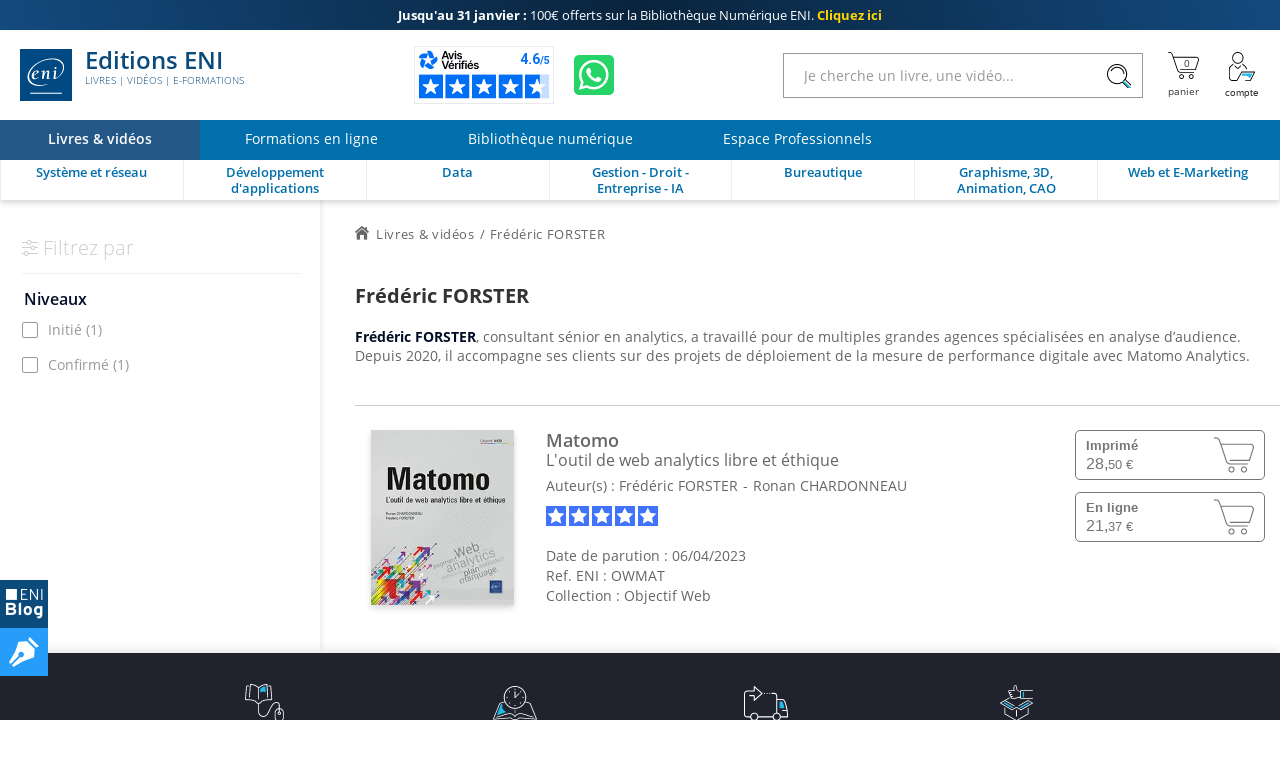

--- FILE ---
content_type: text/html; charset=utf-8
request_url: https://www.editions-eni.fr/frederic-forster
body_size: 21695
content:

<!DOCTYPE html>

<html lang="fr" xmlns="http://www.w3.org/1999/xhtml">
<head>
    <!-- Google Tag Manager --><script>window.dataLayer = window.dataLayer || [];dataLayer.push({"typePage": "lstProducts","espace": "Livres"});(function(w,d,s,l,i){w[l]=w[l]||[];w[l].push({'gtm.start':new Date().getTime(),event:'gtm.js'});var f=d.getElementsByTagName(s)[0],j=d.createElement(s),dl=l!='dataLayer'?'&l='+l:'';j.async=true;j.src='https://www.googletagmanager.com/gtm.js?id='+i+dl;f.parentNode.insertBefore(j,f);})(window,document,'script','dataLayer','GTM-5BH676');</script>
<meta http-equiv="Content-Type" content="text/html; charset=utf-8"/>
<meta name="viewport" content="width=device-width, initial-scale=1, user-scalable=0" />
<meta name="alexaVerifyID" content="bpVtOKMRHP2TIOOyork9G3gGP-M" />
<meta name="format-detection" content="telephone=no">
<meta class="netreviewsWidget" id="netreviewsWidgetNum26413" data-jsurl="//cl.avis-verifies.com/fr/cache/2/1/3/213f1946-1b09-7d34-d1cb-05a1c82a7c78/widget4/widget21-26413_script.js"/>
<meta name="language" content="fr-FR" />

<meta name="description" content=" Frédéric FORSTER, consultant sénior en analytics, a travaillé pour de multiples grandes agences spécialisées en analyse d’audience. Depuis 2020, il accompagne ses clients sur des projets de déploiement de la mesure de performance digitale avec Matomo Analytics." />

<title>Frédéric FORSTER</title>
    
<link rel="canonical" href="https://www.editions-eni.fr/frederic-forster" />
<link rel="icon" type="image/svg+xml" href="/rsc/img/favicon.svg"/>
<link rel="alternate icon" type="image/x-icon" href="/rsc/img/favicon.ico" />

<link rel="stylesheet" type="text/css" href="/rsc/css/bundles/5BC300B58DDA0E65493F3CA098118C7256084509.css" />


<!-- Microdonnées-->
<script type="application/ld+json">
{
  "@context": "https://schema.org",
  "@type": "WebSite",
  "url": "https://www.editions-eni.fr",
  "potentialAction": {
    "@type": "SearchAction",
    "target": {
      "@type": "EntryPoint",
      "urlTemplate": "https://www.editions-eni.fr{1} article(s) répond(ent) à la recherche sur :  <strong>{0}</strong>?exp={query}"
    },
    "query-input": "required name=query"
  },
  "author": {
    "@type": "Organization",
    "name": "Editions ENI",
    "logo": "https://www.editions-eni.fr/rsc/shared/images/logo_ENI.svg",
    "url": "https://www.editions-eni.fr",
    "address": {
      "@type": "PostalAddress",
      "streetAddress": "Rue Benjamin FRANKLIN",
      "addressLocality": "Saint HERBLAIN",
      "postalCode": "44812",
      "addressCountry": "FRANCE"
    },
    "contactPoint": [
      {
        "@type": "ContactPoint",
        "contactType": "customer service",
        "email": "editions@eni.fr",
        "telephone": "+33(0)2 51 80 15 15"
      },
      {
        "@type": "ContactPoint",
        "contactType": "technical support",
        "email": "support@eni.fr",
        "telephone": "+33(0)8 92 700 160"
      }
    ],
    "sameAs": [
      "https://www.facebook.com/EditionsENI",
      "https://twitter.com/EditionsENI",
      "https://www.youtube.com/user/EditionsENI",
      "https://www.linkedin.com/company/editions-eni",
      "https://www.instagram.com/enieditions"
    ],
    "aggregateRating": {
      "@type": "AggregateRating",
      "bestRating": "5",
      "ratingCount": "276",
      "ratingValue": "4.60",
      "url": "https://www.avis-verifies.com/avis-clients/editions-eni.fr"
    }
  }
}
</script>
</head>
<body lang="fr" class="NotLogged Livres">

    <!-- Google Tag Manager (noscript) -->
<noscript><iframe src='https://www.googletagmanager.com/ns.html?id=GTM-5BH676' height='0' width='0' style='display:none;visibility:hidden;'></iframe></noscript>
<header id="Header">	
	<!-- zone de messages -->
	<ul id="Banner">
		<li class="Banner_text_noir"><a href="/offres-promotionnelles"><strong>Jusqu'au 31 janvier : </strong> <br>100€ offerts sur la Bibliothèque Numérique ENI. <b>Cliquez ici</b></a></li>
		<li class="Banner_text_noir"><a href="/offres-promotionnelles"><strong>Offre Bibliothèque Numérique ENI : </strong> <br>-100€ sur l'abonnement annuel. <b>Cliquez ici</b></a></li>
	</ul>

	<!-- Entête -->
	<section id="Head">
		<div class="container">
			<button id="btnReturnBack"></button>
			<button id="btnMenu" aria-label="Menu" data-closed="&#xe930" data-opened="&#xe951"></button>
			
			<a id="Logo" href="/"><img src="/rsc/shared/images/logo_ENI.svg" alt="Editions ENI" /> Editions ENI <em>Livres | Vidéos | e-Formations</em></a>
			
			<div id="cd989feb-bef8-472c-9dc5-55b40bfb4e82" class="AV"></div><script async charset="utf-8" src="https://widgets.rr.skeepers.io/generated/213f1946-1b09-7d34-d1cb-05a1c82a7c78/cd989feb-bef8-472c-9dc5-55b40bfb4e82.js"></script>
			<a id="WA" aria-label="Discutez avec nous sur WhatsApp" href="https://wa.me/+33674948685" target="_blank"></a>

			<form id="Search">
				<input type="search" value="" placeholder="Je cherche un livre, une vidéo..."data-url= "/recherche"  />
				<button aria-label="Rechercher"></button>
			</form>
			
			<nav id="Shopper">
				<a id="linkBasket" href="/panier" data-count="0" title="panier" aria-label="Mon panier"><div id="alert"><b></b><p>Votre article a été ajouté au panier</p></div></a>
				<button id="Account" data-mnu='' title="Compte" aria-label="Mon Compte"></button>
			</nav>
		</div>
	</section>
	
	<!-- menu de navigation -->
	<section id="NavBar">
		<nav id="Spaces">
			<a id="d9bd8b5e-f324-473f-b1fc-b41b421c950f" href="/" class="current"><b>Livres & vidéos</b></a>
			<a id="2e947085-461f-49fb-af92-1a31dbd38df5" href="/formations-en-ligne"><b>Formations en ligne</b></a>
			<a id="a8debefe-3dbe-4c25-b8cb-62642f426977" href="/abonnement"><b>Bibliothèque numérique</b></a>
			<a id="cb34ff51-0590-46c9-8abf-b786265b79a7" href="/espace-professionnels"><b>Espace Professionnels</b></a>
		</nav>
		
		<div class="container">
			<nav id="Themes">
				<a id="RA" href="/systeme-et-reseau" data-id="c41a356d-4b91-48e5-9d44-83fa08e4ebe3" data-subthemes='[{"IdActivite":1,"IdEspace":"d9bd8b5e-f324-473f-b1fc-b41b421c950f","IdRubrique":"d3b70451-8c5d-429e-9cab-5d831d1d886f","IdRoot":"00000000-0000-0000-0000-000000000000","IdRubriqueParent":"c41a356d-4b91-48e5-9d44-83fa08e4ebe3","CodeRubrique":"RA1","Libelle":"Poste de travail","Ordre":1,"URL_Requested":"/systeme-et-reseau/poste-de-travail","CodeRoot":"RA","subthemes":[{"IdActivite":1,"IdEspace":"d9bd8b5e-f324-473f-b1fc-b41b421c950f","IdRubrique":"bf02fe8a-0992-4028-a709-f7be59f0f9ff","IdRoot":"00000000-0000-0000-0000-000000000000","IdRubriqueParent":"d3b70451-8c5d-429e-9cab-5d831d1d886f","CodeRubrique":"RA11","Libelle":"Windows","Ordre":1,"URL_Requested":"/systeme-et-reseau/poste-de-travail/windows","CodeRoot":"RA","subthemes":[]},{"IdActivite":1,"IdEspace":"d9bd8b5e-f324-473f-b1fc-b41b421c950f","IdRubrique":"c1909f0c-9b9e-4abc-b052-1eb231b51a53","IdRoot":"00000000-0000-0000-0000-000000000000","IdRubriqueParent":"d3b70451-8c5d-429e-9cab-5d831d1d886f","CodeRubrique":"RA12","Libelle":"Linux","Ordre":2,"URL_Requested":"/systeme-et-reseau/poste-de-travail/linux","CodeRoot":"RA","subthemes":[]},{"IdActivite":1,"IdEspace":"d9bd8b5e-f324-473f-b1fc-b41b421c950f","IdRubrique":"876b4d5e-b680-4621-ba74-3fa035d90bea","IdRoot":"00000000-0000-0000-0000-000000000000","IdRubriqueParent":"d3b70451-8c5d-429e-9cab-5d831d1d886f","CodeRubrique":"RA13","Libelle":"Client léger","Ordre":3,"URL_Requested":"/systeme-et-reseau/poste-de-travail/client-leger","CodeRoot":"RA","subthemes":[]}]},{"IdActivite":1,"IdEspace":"d9bd8b5e-f324-473f-b1fc-b41b421c950f","IdRubrique":"c465cf84-e6d1-47e2-bd97-bb349658ed1f","IdRoot":"00000000-0000-0000-0000-000000000000","IdRubriqueParent":"c41a356d-4b91-48e5-9d44-83fa08e4ebe3","CodeRubrique":"RA2","Libelle":"Serveur","Ordre":2,"URL_Requested":"/systeme-et-reseau/serveur","CodeRoot":"RA","subthemes":[{"IdActivite":1,"IdEspace":"d9bd8b5e-f324-473f-b1fc-b41b421c950f","IdRubrique":"0d6ec99a-e06d-4142-9796-8e50060719f1","IdRoot":"00000000-0000-0000-0000-000000000000","IdRubriqueParent":"c465cf84-e6d1-47e2-bd97-bb349658ed1f","CodeRubrique":"RA21","Libelle":"Windows","Ordre":1,"URL_Requested":"/systeme-et-reseau/serveur/windows","CodeRoot":"RA","subthemes":[]},{"IdActivite":1,"IdEspace":"d9bd8b5e-f324-473f-b1fc-b41b421c950f","IdRubrique":"d56c69d3-3786-46ea-9585-29db9e732b77","IdRoot":"00000000-0000-0000-0000-000000000000","IdRubriqueParent":"c465cf84-e6d1-47e2-bd97-bb349658ed1f","CodeRubrique":"RA22","Libelle":"Linux","Ordre":2,"URL_Requested":"/systeme-et-reseau/serveur/linux","CodeRoot":"RA","subthemes":[]},{"IdActivite":1,"IdEspace":"d9bd8b5e-f324-473f-b1fc-b41b421c950f","IdRubrique":"f56ecbaf-8f11-40fc-a130-9819d34e0356","IdRoot":"00000000-0000-0000-0000-000000000000","IdRubriqueParent":"c465cf84-e6d1-47e2-bd97-bb349658ed1f","CodeRubrique":"RA23","Libelle":"Unix","Ordre":3,"URL_Requested":"/systeme-et-reseau/serveur/unix","CodeRoot":"RA","subthemes":[]},{"IdActivite":1,"IdEspace":"d9bd8b5e-f324-473f-b1fc-b41b421c950f","IdRubrique":"552e2c5c-22f2-4382-ac69-6c903f9bccf6","IdRoot":"00000000-0000-0000-0000-000000000000","IdRubriqueParent":"c465cf84-e6d1-47e2-bd97-bb349658ed1f","CodeRubrique":"RA24","Libelle":"Scripting","Ordre":4,"URL_Requested":"/systeme-et-reseau/serveur/scripting","CodeRoot":"RA","subthemes":[]},{"IdActivite":1,"IdEspace":"d9bd8b5e-f324-473f-b1fc-b41b421c950f","IdRubrique":"521b6524-526f-4d2c-a10d-ce39610da844","IdRoot":"00000000-0000-0000-0000-000000000000","IdRubriqueParent":"c465cf84-e6d1-47e2-bd97-bb349658ed1f","CodeRubrique":"RA25","Libelle":"Serveurs web et services","Ordre":5,"URL_Requested":"/systeme-et-reseau/serveur/serveurs-web-et-services","CodeRoot":"RA","subthemes":[]}]},{"IdActivite":1,"IdEspace":"d9bd8b5e-f324-473f-b1fc-b41b421c950f","IdRubrique":"4a9f3bae-74c6-4bba-a389-bb6bf542a39b","IdRoot":"00000000-0000-0000-0000-000000000000","IdRubriqueParent":"c41a356d-4b91-48e5-9d44-83fa08e4ebe3","CodeRubrique":"RA3","Libelle":"Réseau","Ordre":2,"URL_Requested":"/systeme-et-reseau/reseau","CodeRoot":"RA","subthemes":[{"IdActivite":1,"IdEspace":"d9bd8b5e-f324-473f-b1fc-b41b421c950f","IdRubrique":"97eebbee-5bde-42e9-9790-6c377df1315a","IdRoot":"00000000-0000-0000-0000-000000000000","IdRubriqueParent":"4a9f3bae-74c6-4bba-a389-bb6bf542a39b","CodeRubrique":"RA31","Libelle":"Notions fondamentales","Ordre":1,"URL_Requested":"/systeme-et-reseau/reseau/notions-fondamentales","CodeRoot":"RA","subthemes":[]},{"IdActivite":1,"IdEspace":"d9bd8b5e-f324-473f-b1fc-b41b421c950f","IdRubrique":"010b2d61-b009-45f8-a92e-73698a0545a7","IdRoot":"00000000-0000-0000-0000-000000000000","IdRubriqueParent":"4a9f3bae-74c6-4bba-a389-bb6bf542a39b","CodeRubrique":"RA32","Libelle":"Supervision","Ordre":2,"URL_Requested":"/systeme-et-reseau/reseau/supervision","CodeRoot":"RA","subthemes":[]},{"IdActivite":1,"IdEspace":"d9bd8b5e-f324-473f-b1fc-b41b421c950f","IdRubrique":"ab7f2759-4dad-417f-ac4b-8a1e2259a232","IdRoot":"00000000-0000-0000-0000-000000000000","IdRubriqueParent":"4a9f3bae-74c6-4bba-a389-bb6bf542a39b","CodeRubrique":"RA33","Libelle":"Protocoles","Ordre":3,"URL_Requested":"/systeme-et-reseau/reseau/protocoles","CodeRoot":"RA","subthemes":[]},{"IdActivite":1,"IdEspace":"d9bd8b5e-f324-473f-b1fc-b41b421c950f","IdRubrique":"2966720b-97b8-4b42-b8cd-2e5c557c0a20","IdRoot":"00000000-0000-0000-0000-000000000000","IdRubriqueParent":"4a9f3bae-74c6-4bba-a389-bb6bf542a39b","CodeRubrique":"RA34","Libelle":"Services réseau","Ordre":4,"URL_Requested":"/systeme-et-reseau/reseau/services-reseau","CodeRoot":"RA","subthemes":[]},{"IdActivite":1,"IdEspace":"d9bd8b5e-f324-473f-b1fc-b41b421c950f","IdRubrique":"ed2f0008-1fce-4def-9986-7f83a731557a","IdRoot":"00000000-0000-0000-0000-000000000000","IdRubriqueParent":"4a9f3bae-74c6-4bba-a389-bb6bf542a39b","CodeRubrique":"RA35","Libelle":"Cisco","Ordre":5,"URL_Requested":"/systeme-et-reseau/reseau/cisco","CodeRoot":"RA","subthemes":[]}]},{"IdActivite":1,"IdEspace":"d9bd8b5e-f324-473f-b1fc-b41b421c950f","IdRubrique":"3f99bf28-476c-40f4-af44-fdd765f2e443","IdRoot":"00000000-0000-0000-0000-000000000000","IdRubriqueParent":"c41a356d-4b91-48e5-9d44-83fa08e4ebe3","CodeRubrique":"RA4","Libelle":"Sécurité informatique","Ordre":3,"URL_Requested":"/systeme-et-reseau/securite-informatique","CodeRoot":"RA","subthemes":[]},{"IdActivite":1,"IdEspace":"d9bd8b5e-f324-473f-b1fc-b41b421c950f","IdRubrique":"dccef53a-c5d5-4a84-a503-371d3508c672","IdRoot":"00000000-0000-0000-0000-000000000000","IdRubriqueParent":"c41a356d-4b91-48e5-9d44-83fa08e4ebe3","CodeRubrique":"RA5","Libelle":"Virtualisation et Cloud","Ordre":4,"URL_Requested":"/systeme-et-reseau/virtualisation-et-cloud","CodeRoot":"RA","subthemes":[]},{"IdActivite":1,"IdEspace":"d9bd8b5e-f324-473f-b1fc-b41b421c950f","IdRubrique":"01f0ee31-4e72-4415-8578-0a9bdc625de6","IdRoot":"00000000-0000-0000-0000-000000000000","IdRubriqueParent":"c41a356d-4b91-48e5-9d44-83fa08e4ebe3","CodeRubrique":"RA6","Libelle":"Organisation du SI","Ordre":5,"URL_Requested":"/systeme-et-reseau/organisation-du-si","CodeRoot":"RA","subthemes":[]},{"IdActivite":1,"IdEspace":"d9bd8b5e-f324-473f-b1fc-b41b421c950f","IdRubrique":"350210ed-e015-4fb1-8b0f-306263760281","IdRoot":"00000000-0000-0000-0000-000000000000","IdRubriqueParent":"c41a356d-4b91-48e5-9d44-83fa08e4ebe3","CodeRubrique":"RD","Libelle":"Certification","Ordre":6,"URL_Requested":"/systeme-et-reseau/certification","CodeRoot":"RA","subthemes":[{"IdActivite":1,"IdEspace":"d9bd8b5e-f324-473f-b1fc-b41b421c950f","IdRubrique":"8bbb4ea1-b75a-47e1-8c47-32f402b91850","IdRoot":"00000000-0000-0000-0000-000000000000","IdRubriqueParent":"350210ed-e015-4fb1-8b0f-306263760281","CodeRubrique":"RD1","Libelle":"Certification Technique","Ordre":1,"URL_Requested":"/systeme-et-reseau/certification/certification-technique","CodeRoot":"RA","subthemes":[{"IdActivite":1,"IdEspace":"d9bd8b5e-f324-473f-b1fc-b41b421c950f","IdRubrique":"5ab4b260-4c57-447a-8c6b-9e84606bee36","IdRoot":"00000000-0000-0000-0000-000000000000","IdRubriqueParent":"8bbb4ea1-b75a-47e1-8c47-32f402b91850","CodeRubrique":"RD14","Libelle":"Certification Linux","Ordre":1,"URL_Requested":"/systeme-et-reseau/certification/certification-technique/certification-linux","CodeRoot":"RA","subthemes":[]},{"IdActivite":1,"IdEspace":"d9bd8b5e-f324-473f-b1fc-b41b421c950f","IdRubrique":"af46b02b-0346-4134-bf7e-d873cd4901a4","IdRoot":"00000000-0000-0000-0000-000000000000","IdRubriqueParent":"8bbb4ea1-b75a-47e1-8c47-32f402b91850","CodeRubrique":"RD15","Libelle":"Certification Cisco","Ordre":2,"URL_Requested":"/systeme-et-reseau/certification/certification-technique/certification-cisco","CodeRoot":"RA","subthemes":[]}]}]}]'><b>Système et réseau</b></a>
				<a id="RB" href="/developpement-d-applications" data-id="307e3f3b-08ce-4c30-acdd-9a9a348c799d" data-subthemes='[{"IdActivite":1,"IdEspace":"d9bd8b5e-f324-473f-b1fc-b41b421c950f","IdRubrique":"87dd3a40-0ce5-4eb3-99af-be5ac5149b65","IdRoot":"00000000-0000-0000-0000-000000000000","IdRubriqueParent":"307e3f3b-08ce-4c30-acdd-9a9a348c799d","CodeRubrique":"RB8","Libelle":"Pour les makers","Ordre":1,"URL_Requested":"/developpement-d-applications/pour-les-makers","CodeRoot":"RB","subthemes":[]},{"IdActivite":1,"IdEspace":"d9bd8b5e-f324-473f-b1fc-b41b421c950f","IdRubrique":"4b925806-fd3e-44c5-9e25-e43fe401b9e6","IdRoot":"00000000-0000-0000-0000-000000000000","IdRubriqueParent":"307e3f3b-08ce-4c30-acdd-9a9a348c799d","CodeRubrique":"RB1","Libelle":"Pour les CMS et les réseaux sociaux","Ordre":2,"URL_Requested":"/developpement-d-applications/pour-les-cms-et-les-reseaux-sociaux","CodeRoot":"RB","subthemes":[]},{"IdActivite":1,"IdEspace":"d9bd8b5e-f324-473f-b1fc-b41b421c950f","IdRubrique":"56e2dcc6-86aa-4019-9cd8-ba8c18b1be78","IdRoot":"00000000-0000-0000-0000-000000000000","IdRubriqueParent":"307e3f3b-08ce-4c30-acdd-9a9a348c799d","CodeRubrique":"RB2","Libelle":"Pour les terminaux mobiles","Ordre":3,"URL_Requested":"/developpement-d-applications/pour-les-terminaux-mobiles","CodeRoot":"RB","subthemes":[]},{"IdActivite":1,"IdEspace":"d9bd8b5e-f324-473f-b1fc-b41b421c950f","IdRubrique":"a901db20-55ad-47c7-b47d-be9654024198","IdRoot":"00000000-0000-0000-0000-000000000000","IdRubriqueParent":"307e3f3b-08ce-4c30-acdd-9a9a348c799d","CodeRubrique":"RB3","Libelle":"Pour le Cloud","Ordre":4,"URL_Requested":"/developpement-d-applications/pour-le-cloud","CodeRoot":"RB","subthemes":[]},{"IdActivite":1,"IdEspace":"d9bd8b5e-f324-473f-b1fc-b41b421c950f","IdRubrique":"9792c708-60c2-4282-8e6f-4432e421e6cd","IdRoot":"00000000-0000-0000-0000-000000000000","IdRubriqueParent":"307e3f3b-08ce-4c30-acdd-9a9a348c799d","CodeRubrique":"RB4","Libelle":"Langages","Ordre":5,"URL_Requested":"/developpement-d-applications/langages","CodeRoot":"RB","subthemes":[{"IdActivite":1,"IdEspace":"d9bd8b5e-f324-473f-b1fc-b41b421c950f","IdRubrique":"ad354753-43ae-46fe-92e6-6c903e55be90","IdRoot":"00000000-0000-0000-0000-000000000000","IdRubriqueParent":"9792c708-60c2-4282-8e6f-4432e421e6cd","CodeRubrique":"RB41","Libelle":"Abap","Ordre":1,"URL_Requested":"/developpement-d-applications/langages/abap","CodeRoot":"RB","subthemes":[]},{"IdActivite":1,"IdEspace":"d9bd8b5e-f324-473f-b1fc-b41b421c950f","IdRubrique":"eb3c4883-3c56-4d93-8b7c-91b61d4d2278","IdRoot":"00000000-0000-0000-0000-000000000000","IdRubriqueParent":"9792c708-60c2-4282-8e6f-4432e421e6cd","CodeRubrique":"RB43","Libelle":"C et C++","Ordre":3,"URL_Requested":"/developpement-d-applications/langages/c-et-c","CodeRoot":"RB","subthemes":[]},{"IdActivite":1,"IdEspace":"d9bd8b5e-f324-473f-b1fc-b41b421c950f","IdRubrique":"9fa888ea-b359-463e-b04c-4956e7d0b3b4","IdRoot":"00000000-0000-0000-0000-000000000000","IdRubriqueParent":"9792c708-60c2-4282-8e6f-4432e421e6cd","CodeRubrique":"RB44","Libelle":"C#","Ordre":4,"URL_Requested":"/developpement-d-applications/langages/c","CodeRoot":"RB","subthemes":[]},{"IdActivite":1,"IdEspace":"d9bd8b5e-f324-473f-b1fc-b41b421c950f","IdRubrique":"66351771-804d-480d-90b6-0610d53a6210","IdRoot":"00000000-0000-0000-0000-000000000000","IdRubriqueParent":"9792c708-60c2-4282-8e6f-4432e421e6cd","CodeRubrique":"RB45","Libelle":"HTML et XHTML","Ordre":5,"URL_Requested":"/developpement-d-applications/langages/html-et-xhtml","CodeRoot":"RB","subthemes":[]},{"IdActivite":1,"IdEspace":"d9bd8b5e-f324-473f-b1fc-b41b421c950f","IdRubrique":"b9461de0-30c9-4aee-936c-b56acec2d27b","IdRoot":"00000000-0000-0000-0000-000000000000","IdRubriqueParent":"9792c708-60c2-4282-8e6f-4432e421e6cd","CodeRubrique":"RB46","Libelle":"Java","Ordre":6,"URL_Requested":"/developpement-d-applications/langages/java","CodeRoot":"RB","subthemes":[]},{"IdActivite":1,"IdEspace":"d9bd8b5e-f324-473f-b1fc-b41b421c950f","IdRubrique":"259725fe-cf20-45ce-81bb-5351808fd431","IdRoot":"00000000-0000-0000-0000-000000000000","IdRubriqueParent":"9792c708-60c2-4282-8e6f-4432e421e6cd","CodeRubrique":"RB47","Libelle":"Javascript","Ordre":7,"URL_Requested":"/developpement-d-applications/langages/javascript","CodeRoot":"RB","subthemes":[]},{"IdActivite":1,"IdEspace":"d9bd8b5e-f324-473f-b1fc-b41b421c950f","IdRubrique":"34fdb851-4f75-4c9f-aa93-7383892883d5","IdRoot":"00000000-0000-0000-0000-000000000000","IdRubriqueParent":"9792c708-60c2-4282-8e6f-4432e421e6cd","CodeRubrique":"RB491","Libelle":"PHP","Ordre":8,"URL_Requested":"/developpement-d-applications/langages/php","CodeRoot":"RB","subthemes":[]},{"IdActivite":1,"IdEspace":"d9bd8b5e-f324-473f-b1fc-b41b421c950f","IdRubrique":"c62447f3-3828-469b-a5e5-fcbffe23b118","IdRoot":"00000000-0000-0000-0000-000000000000","IdRubriqueParent":"9792c708-60c2-4282-8e6f-4432e421e6cd","CodeRubrique":"RB492","Libelle":"Python","Ordre":9,"URL_Requested":"/developpement-d-applications/langages/python","CodeRoot":"RB","subthemes":[]},{"IdActivite":1,"IdEspace":"d9bd8b5e-f324-473f-b1fc-b41b421c950f","IdRubrique":"f4f4e3ee-d0b1-4e37-9ae7-dca1608a100f","IdRoot":"00000000-0000-0000-0000-000000000000","IdRubriqueParent":"9792c708-60c2-4282-8e6f-4432e421e6cd","CodeRubrique":"RB498","Libelle":"R","Ordre":10,"URL_Requested":"/developpement-d-applications/langages/r","CodeRoot":"RB","subthemes":[]},{"IdActivite":1,"IdEspace":"d9bd8b5e-f324-473f-b1fc-b41b421c950f","IdRubrique":"df377324-d9ac-41d4-bb71-be3b41a81748","IdRoot":"00000000-0000-0000-0000-000000000000","IdRubriqueParent":"9792c708-60c2-4282-8e6f-4432e421e6cd","CodeRubrique":"RB494","Libelle":"VBA et VSTO","Ordre":11,"URL_Requested":"/developpement-d-applications/langages/vba-et-vsto","CodeRoot":"RB","subthemes":[]},{"IdActivite":1,"IdEspace":"d9bd8b5e-f324-473f-b1fc-b41b421c950f","IdRubrique":"4f7bde66-10d7-45bb-b72a-98a56d06b7c6","IdRoot":"00000000-0000-0000-0000-000000000000","IdRubriqueParent":"9792c708-60c2-4282-8e6f-4432e421e6cd","CodeRubrique":"RB495","Libelle":"WinDev","Ordre":12,"URL_Requested":"/developpement-d-applications/langages/windev","CodeRoot":"RB","subthemes":[]},{"IdActivite":1,"IdEspace":"d9bd8b5e-f324-473f-b1fc-b41b421c950f","IdRubrique":"f81fb376-d6de-4456-a885-cfeefea2c017","IdRoot":"00000000-0000-0000-0000-000000000000","IdRubriqueParent":"9792c708-60c2-4282-8e6f-4432e421e6cd","CodeRubrique":"RB497","Libelle":"Autres langages","Ordre":13,"URL_Requested":"/developpement-d-applications/langages/autres-langages","CodeRoot":"RB","subthemes":[]}]},{"IdActivite":1,"IdEspace":"d9bd8b5e-f324-473f-b1fc-b41b421c950f","IdRubrique":"6a2d69af-5ce0-41ae-b518-a82f03362acf","IdRoot":"00000000-0000-0000-0000-000000000000","IdRubriqueParent":"307e3f3b-08ce-4c30-acdd-9a9a348c799d","CodeRubrique":"RB5","Libelle":"Méthode et normes","Ordre":6,"URL_Requested":"/developpement-d-applications/methode-et-normes","CodeRoot":"RB","subthemes":[]},{"IdActivite":1,"IdEspace":"d9bd8b5e-f324-473f-b1fc-b41b421c950f","IdRubrique":"4942cd7a-9aa5-46f9-bbf4-0a78383d3823","IdRoot":"00000000-0000-0000-0000-000000000000","IdRubriqueParent":"307e3f3b-08ce-4c30-acdd-9a9a348c799d","CodeRubrique":"RB6","Libelle":"Tests et qualité","Ordre":7,"URL_Requested":"/developpement-d-applications/tests-et-qualite","CodeRoot":"RB","subthemes":[]},{"IdActivite":1,"IdEspace":"d9bd8b5e-f324-473f-b1fc-b41b421c950f","IdRubrique":"ca45fdbc-338c-46f6-970f-9b57b96b5dec","IdRoot":"00000000-0000-0000-0000-000000000000","IdRubriqueParent":"307e3f3b-08ce-4c30-acdd-9a9a348c799d","CodeRubrique":"RB7","Libelle":"Etats - Rapports","Ordre":8,"URL_Requested":"/developpement-d-applications/etats-rapports","CodeRoot":"RB","subthemes":[]},{"IdActivite":1,"IdEspace":"d9bd8b5e-f324-473f-b1fc-b41b421c950f","IdRubrique":"dcbca098-e2a6-4890-8b7c-3ebae60cef4c","IdRoot":"00000000-0000-0000-0000-000000000000","IdRubriqueParent":"307e3f3b-08ce-4c30-acdd-9a9a348c799d","CodeRubrique":"RB9","Libelle":"Intelligence Artificielle","Ordre":9,"URL_Requested":"/developpement-d-applications/intelligence-artificielle","CodeRoot":"RB","subthemes":[]}]'><b>Développement d'applications</b></a>
				<a id="RC" href="/data" data-id="1597d274-d9ed-474b-9770-b14d4c028082" data-subthemes='[{"IdActivite":1,"IdEspace":"d9bd8b5e-f324-473f-b1fc-b41b421c950f","IdRubrique":"593c6d16-ea66-4e79-b9da-840323859d45","IdRoot":"00000000-0000-0000-0000-000000000000","IdRubriqueParent":"1597d274-d9ed-474b-9770-b14d4c028082","CodeRubrique":"RC1","Libelle":"Base de données","Ordre":1,"URL_Requested":"/data/base-de-donnees","CodeRoot":"RC","subthemes":[{"IdActivite":1,"IdEspace":"d9bd8b5e-f324-473f-b1fc-b41b421c950f","IdRubrique":"99bb458a-4604-4959-9eb5-650c292b217d","IdRoot":"00000000-0000-0000-0000-000000000000","IdRubriqueParent":"593c6d16-ea66-4e79-b9da-840323859d45","CodeRubrique":"RC11","Libelle":"Microsoft","Ordre":1,"URL_Requested":"/data/base-de-donnees/microsoft","CodeRoot":"RC","subthemes":[]},{"IdActivite":1,"IdEspace":"d9bd8b5e-f324-473f-b1fc-b41b421c950f","IdRubrique":"29f70de5-7005-4308-9ccb-fe40b4f23f6c","IdRoot":"00000000-0000-0000-0000-000000000000","IdRubriqueParent":"593c6d16-ea66-4e79-b9da-840323859d45","CodeRubrique":"RC12","Libelle":"Open Source","Ordre":2,"URL_Requested":"/data/base-de-donnees/open-source","CodeRoot":"RC","subthemes":[]},{"IdActivite":1,"IdEspace":"d9bd8b5e-f324-473f-b1fc-b41b421c950f","IdRubrique":"0cbd8975-0e07-47db-a757-c690b91a0f48","IdRoot":"00000000-0000-0000-0000-000000000000","IdRubriqueParent":"593c6d16-ea66-4e79-b9da-840323859d45","CodeRubrique":"RC13","Libelle":"Oracle","Ordre":3,"URL_Requested":"/data/base-de-donnees/oracle","CodeRoot":"RC","subthemes":[]},{"IdActivite":1,"IdEspace":"d9bd8b5e-f324-473f-b1fc-b41b421c950f","IdRubrique":"bcfcbc7e-9c92-4d8b-a628-fb3d1c85f069","IdRoot":"00000000-0000-0000-0000-000000000000","IdRubriqueParent":"593c6d16-ea66-4e79-b9da-840323859d45","CodeRubrique":"RC14","Libelle":"Langage et méthode","Ordre":4,"URL_Requested":"/data/base-de-donnees/langage-et-methode","CodeRoot":"RC","subthemes":[]}]},{"IdActivite":1,"IdEspace":"d9bd8b5e-f324-473f-b1fc-b41b421c950f","IdRubrique":"30ce3d38-4ecf-44c3-ae6a-d9fc926650cf","IdRoot":"00000000-0000-0000-0000-000000000000","IdRubriqueParent":"1597d274-d9ed-474b-9770-b14d4c028082","CodeRubrique":"RC2","Libelle":"Business Intelligence","Ordre":2,"URL_Requested":"/data/business-intelligence","CodeRoot":"RC","subthemes":[{"IdActivite":1,"IdEspace":"d9bd8b5e-f324-473f-b1fc-b41b421c950f","IdRubrique":"424e60fd-c61e-4a2d-bacb-5b56cd87e9cd","IdRoot":"00000000-0000-0000-0000-000000000000","IdRubriqueParent":"30ce3d38-4ecf-44c3-ae6a-d9fc926650cf","CodeRubrique":"RC21","Libelle":"Business Objects","Ordre":1,"URL_Requested":"/data/business-intelligence/business-objects","CodeRoot":"RC","subthemes":[]},{"IdActivite":1,"IdEspace":"d9bd8b5e-f324-473f-b1fc-b41b421c950f","IdRubrique":"bc9b0def-f951-4b97-9ac7-7491e2410d6d","IdRoot":"00000000-0000-0000-0000-000000000000","IdRubriqueParent":"30ce3d38-4ecf-44c3-ae6a-d9fc926650cf","CodeRubrique":"RC22","Libelle":"Microsoft","Ordre":2,"URL_Requested":"/data/business-intelligence/microsoft","CodeRoot":"RC","subthemes":[]}]},{"IdActivite":1,"IdEspace":"d9bd8b5e-f324-473f-b1fc-b41b421c950f","IdRubrique":"f5b9680c-47b6-4380-8644-62c86298195a","IdRoot":"00000000-0000-0000-0000-000000000000","IdRubriqueParent":"1597d274-d9ed-474b-9770-b14d4c028082","CodeRubrique":"RC3","Libelle":"Gestion de projet","Ordre":3,"URL_Requested":"/data/gestion-de-projet","CodeRoot":"RC","subthemes":[]},{"IdActivite":1,"IdEspace":"d9bd8b5e-f324-473f-b1fc-b41b421c950f","IdRubrique":"96e4368d-dd40-492e-93a5-1db7b17d4f5f","IdRoot":"00000000-0000-0000-0000-000000000000","IdRubriqueParent":"1597d274-d9ed-474b-9770-b14d4c028082","CodeRubrique":"RC4","Libelle":"Messagerie et Communication","Ordre":4,"URL_Requested":"/data/messagerie-et-communication","CodeRoot":"RC","subthemes":[]},{"IdActivite":1,"IdEspace":"d9bd8b5e-f324-473f-b1fc-b41b421c950f","IdRubrique":"9bab9b5c-37a8-4842-a682-d6614064954a","IdRoot":"00000000-0000-0000-0000-000000000000","IdRubriqueParent":"1597d274-d9ed-474b-9770-b14d4c028082","CodeRubrique":"RC6","Libelle":"Plateforme collaborative","Ordre":5,"URL_Requested":"/data/plateforme-collaborative","CodeRoot":"RC","subthemes":[]},{"IdActivite":1,"IdEspace":"d9bd8b5e-f324-473f-b1fc-b41b421c950f","IdRubrique":"4e9e5c36-6440-4317-9028-e7a01813cbe4","IdRoot":"00000000-0000-0000-0000-000000000000","IdRubriqueParent":"1597d274-d9ed-474b-9770-b14d4c028082","CodeRubrique":"RC7","Libelle":"Intégration de données","Ordre":6,"URL_Requested":"/data/integration-de-donnees","CodeRoot":"RC","subthemes":[]}]'><b>Data</b></a>
				<a id="RE" href="/gestion-droit-entreprise-ia" data-id="81b69416-b322-4201-8341-d3975e8a8837" data-subthemes='[{"IdActivite":1,"IdEspace":"d9bd8b5e-f324-473f-b1fc-b41b421c950f","IdRubrique":"955f45a8-f2a5-4739-814c-89cb567d27bb","IdRoot":"00000000-0000-0000-0000-000000000000","IdRubriqueParent":"81b69416-b322-4201-8341-d3975e8a8837","CodeRubrique":"RE1","Libelle":"Droit de l&#39;informatique","Ordre":1,"URL_Requested":"/gestion-droit-entreprise-ia/droit-de-l-informatique","CodeRoot":"RE","subthemes":[]},{"IdActivite":1,"IdEspace":"d9bd8b5e-f324-473f-b1fc-b41b421c950f","IdRubrique":"abe4eba2-4fae-485a-83d0-73243f2d5d43","IdRoot":"00000000-0000-0000-0000-000000000000","IdRubriqueParent":"81b69416-b322-4201-8341-d3975e8a8837","CodeRubrique":"RE2","Libelle":"Efficacité professionnelle","Ordre":2,"URL_Requested":"/gestion-droit-entreprise-ia/efficacite-professionnelle","CodeRoot":"RE","subthemes":[]},{"IdActivite":1,"IdEspace":"d9bd8b5e-f324-473f-b1fc-b41b421c950f","IdRubrique":"e55c956f-aa15-4113-b05d-b879a1cfc016","IdRoot":"00000000-0000-0000-0000-000000000000","IdRubriqueParent":"81b69416-b322-4201-8341-d3975e8a8837","CodeRubrique":"RE3","Libelle":"E-Marketing","Ordre":3,"URL_Requested":"/gestion-droit-entreprise-ia/e-marketing","CodeRoot":"RE","subthemes":[]},{"IdActivite":1,"IdEspace":"d9bd8b5e-f324-473f-b1fc-b41b421c950f","IdRubrique":"69f8a86a-15d1-4fd6-9693-eb0de1272d36","IdRoot":"00000000-0000-0000-0000-000000000000","IdRubriqueParent":"81b69416-b322-4201-8341-d3975e8a8837","CodeRubrique":"RE4","Libelle":"Environnement de travail collaboratif","Ordre":4,"URL_Requested":"/gestion-droit-entreprise-ia/environnement-de-travail-collaboratif","CodeRoot":"RE","subthemes":[]},{"IdActivite":1,"IdEspace":"d9bd8b5e-f324-473f-b1fc-b41b421c950f","IdRubrique":"19e8b6c6-14bb-4df6-8661-ab72e2f62342","IdRoot":"00000000-0000-0000-0000-000000000000","IdRubriqueParent":"81b69416-b322-4201-8341-d3975e8a8837","CodeRubrique":"RE5","Libelle":"Gestion de l&#39;entreprise","Ordre":5,"URL_Requested":"/gestion-droit-entreprise-ia/gestion-de-l-entreprise","CodeRoot":"RE","subthemes":[]},{"IdActivite":1,"IdEspace":"d9bd8b5e-f324-473f-b1fc-b41b421c950f","IdRubrique":"3ed52984-c8f8-4ebe-8d76-585ba61e2e2e","IdRoot":"00000000-0000-0000-0000-000000000000","IdRubriqueParent":"81b69416-b322-4201-8341-d3975e8a8837","CodeRubrique":"RE6","Libelle":"Gestion de projets","Ordre":6,"URL_Requested":"/gestion-droit-entreprise-ia/gestion-de-projets","CodeRoot":"RE","subthemes":[]},{"IdActivite":1,"IdEspace":"d9bd8b5e-f324-473f-b1fc-b41b421c950f","IdRubrique":"5d7a531f-e6ba-4ade-a27d-70ce24e157e1","IdRoot":"00000000-0000-0000-0000-000000000000","IdRubriqueParent":"81b69416-b322-4201-8341-d3975e8a8837","CodeRubrique":"RE7","Libelle":"Gouvernance du SI","Ordre":7,"URL_Requested":"/gestion-droit-entreprise-ia/gouvernance-du-si","CodeRoot":"RE","subthemes":[]},{"IdActivite":1,"IdEspace":"d9bd8b5e-f324-473f-b1fc-b41b421c950f","IdRubrique":"a39dfc1c-3c5b-4e7c-b61b-7ccf86918446","IdRoot":"00000000-0000-0000-0000-000000000000","IdRubriqueParent":"81b69416-b322-4201-8341-d3975e8a8837","CodeRubrique":"RE8","Libelle":"Solutions d&#39;entreprise","Ordre":8,"URL_Requested":"/gestion-droit-entreprise-ia/solutions-d-entreprise","CodeRoot":"RE","subthemes":[]},{"IdActivite":1,"IdEspace":"d9bd8b5e-f324-473f-b1fc-b41b421c950f","IdRubrique":"657aa8bb-4092-48c6-8049-ce6541af1422","IdRoot":"00000000-0000-0000-0000-000000000000","IdRubriqueParent":"81b69416-b322-4201-8341-d3975e8a8837","CodeRubrique":"RE9","Libelle":"Business Intelligence","Ordre":9,"URL_Requested":"/gestion-droit-entreprise-ia/business-intelligence","CodeRoot":"RE","subthemes":[]},{"IdActivite":1,"IdEspace":"d9bd8b5e-f324-473f-b1fc-b41b421c950f","IdRubrique":"d60ca8f0-eeae-4ab1-99c5-60ce37230ae4","IdRoot":"00000000-0000-0000-0000-000000000000","IdRubriqueParent":"81b69416-b322-4201-8341-d3975e8a8837","CodeRubrique":"RE10","Libelle":"Intelligence Artificielle","Ordre":10,"URL_Requested":"/gestion-droit-entreprise-ia/intelligence-artificielle","CodeRoot":"RE","subthemes":[]}]'><b>Gestion - Droit - Entreprise - IA</b></a>
				<a id="RF" href="/bureautique" data-id="26b6e6ff-9fd5-4d8e-b8d8-87d877f8f817" data-subthemes='[{"IdActivite":1,"IdEspace":"d9bd8b5e-f324-473f-b1fc-b41b421c950f","IdRubrique":"f3ae22de-a62b-44d1-8a7b-9d791c855359","IdRoot":"00000000-0000-0000-0000-000000000000","IdRubriqueParent":"26b6e6ff-9fd5-4d8e-b8d8-87d877f8f817","CodeRubrique":"RF1","Libelle":"Initiation informatique","Ordre":1,"URL_Requested":"/bureautique/initiation-informatique","CodeRoot":"RF","subthemes":[]},{"IdActivite":1,"IdEspace":"d9bd8b5e-f324-473f-b1fc-b41b421c950f","IdRubrique":"569ff7ff-abd8-4dfb-9a0e-6034b9081550","IdRoot":"00000000-0000-0000-0000-000000000000","IdRubriqueParent":"26b6e6ff-9fd5-4d8e-b8d8-87d877f8f817","CodeRubrique":"RF2","Libelle":"Windows et réseau familial","Ordre":2,"URL_Requested":"/bureautique/windows-et-reseau-familial","CodeRoot":"RF","subthemes":[]},{"IdActivite":1,"IdEspace":"d9bd8b5e-f324-473f-b1fc-b41b421c950f","IdRubrique":"2bc691a1-f7de-4cd3-b769-1b138bdec31e","IdRoot":"00000000-0000-0000-0000-000000000000","IdRubriqueParent":"26b6e6ff-9fd5-4d8e-b8d8-87d877f8f817","CodeRubrique":"RF3","Libelle":"Mac","Ordre":3,"URL_Requested":"/bureautique/mac","CodeRoot":"RF","subthemes":[]},{"IdActivite":1,"IdEspace":"d9bd8b5e-f324-473f-b1fc-b41b421c950f","IdRubrique":"5d9d91aa-e3ab-4be2-91e8-9008688d61f8","IdRoot":"00000000-0000-0000-0000-000000000000","IdRubriqueParent":"26b6e6ff-9fd5-4d8e-b8d8-87d877f8f817","CodeRubrique":"RF4","Libelle":"Suite bureautique","Ordre":4,"URL_Requested":"/bureautique/suite-bureautique","CodeRoot":"RF","subthemes":[{"IdActivite":1,"IdEspace":"d9bd8b5e-f324-473f-b1fc-b41b421c950f","IdRubrique":"04251c63-543c-49d7-9cf3-7ff0786af08e","IdRoot":"00000000-0000-0000-0000-000000000000","IdRubriqueParent":"5d9d91aa-e3ab-4be2-91e8-9008688d61f8","CodeRubrique":"RF41","Libelle":"Microsoft Office","Ordre":1,"URL_Requested":"/bureautique/suite-bureautique/microsoft-office","CodeRoot":"RF","subthemes":[]},{"IdActivite":1,"IdEspace":"d9bd8b5e-f324-473f-b1fc-b41b421c950f","IdRubrique":"c63bca4e-752c-467a-a1eb-c01777542ac0","IdRoot":"00000000-0000-0000-0000-000000000000","IdRubriqueParent":"5d9d91aa-e3ab-4be2-91e8-9008688d61f8","CodeRubrique":"RF42","Libelle":"LibreOffice","Ordre":2,"URL_Requested":"/bureautique/suite-bureautique/libreoffice","CodeRoot":"RF","subthemes":[]},{"IdActivite":1,"IdEspace":"d9bd8b5e-f324-473f-b1fc-b41b421c950f","IdRubrique":"7c3d8c7e-1480-47d4-bc72-0ded4110e357","IdRoot":"00000000-0000-0000-0000-000000000000","IdRubriqueParent":"5d9d91aa-e3ab-4be2-91e8-9008688d61f8","CodeRubrique":"RF44","Libelle":"Dans le Cloud","Ordre":4,"URL_Requested":"/bureautique/suite-bureautique/dans-le-cloud","CodeRoot":"RF","subthemes":[]}]},{"IdActivite":1,"IdEspace":"d9bd8b5e-f324-473f-b1fc-b41b421c950f","IdRubrique":"273ae902-9f5f-42a8-9885-a687c59c18db","IdRoot":"00000000-0000-0000-0000-000000000000","IdRubriqueParent":"26b6e6ff-9fd5-4d8e-b8d8-87d877f8f817","CodeRubrique":"RF5","Libelle":"Word / Traitement de texte","Ordre":5,"URL_Requested":"/bureautique/word-traitement-de-texte","CodeRoot":"RF","subthemes":[]},{"IdActivite":1,"IdEspace":"d9bd8b5e-f324-473f-b1fc-b41b421c950f","IdRubrique":"c443bdd1-60ae-4987-9db0-967e8dfbaffc","IdRoot":"00000000-0000-0000-0000-000000000000","IdRubriqueParent":"26b6e6ff-9fd5-4d8e-b8d8-87d877f8f817","CodeRubrique":"RF6","Libelle":"Excel / Tableur","Ordre":6,"URL_Requested":"/bureautique/excel-tableur","CodeRoot":"RF","subthemes":[]},{"IdActivite":1,"IdEspace":"d9bd8b5e-f324-473f-b1fc-b41b421c950f","IdRubrique":"114ff3c3-d7fb-4638-a2e6-e15ee1e9a670","IdRoot":"00000000-0000-0000-0000-000000000000","IdRubriqueParent":"26b6e6ff-9fd5-4d8e-b8d8-87d877f8f817","CodeRubrique":"RF7","Libelle":"PréAO / PowerPoint","Ordre":7,"URL_Requested":"/bureautique/preao-powerpoint","CodeRoot":"RF","subthemes":[]},{"IdActivite":1,"IdEspace":"d9bd8b5e-f324-473f-b1fc-b41b421c950f","IdRubrique":"24e65945-e336-470b-99e5-1be5df4f0902","IdRoot":"00000000-0000-0000-0000-000000000000","IdRubriqueParent":"26b6e6ff-9fd5-4d8e-b8d8-87d877f8f817","CodeRubrique":"RF8","Libelle":"Messagerie / Outlook","Ordre":8,"URL_Requested":"/bureautique/messagerie-outlook","CodeRoot":"RF","subthemes":[]},{"IdActivite":1,"IdEspace":"d9bd8b5e-f324-473f-b1fc-b41b421c950f","IdRubrique":"3002b8d6-daba-4530-9ec6-b7868360d33f","IdRoot":"00000000-0000-0000-0000-000000000000","IdRubriqueParent":"26b6e6ff-9fd5-4d8e-b8d8-87d877f8f817","CodeRubrique":"RF9","Libelle":"Bases de données","Ordre":9,"URL_Requested":"/bureautique/bases-de-donnees","CodeRoot":"RF","subthemes":[]},{"IdActivite":1,"IdEspace":"d9bd8b5e-f324-473f-b1fc-b41b421c950f","IdRubrique":"cc6f96c3-5bcd-4b37-b083-2d6e3c4de4d9","IdRoot":"00000000-0000-0000-0000-000000000000","IdRubriqueParent":"26b6e6ff-9fd5-4d8e-b8d8-87d877f8f817","CodeRubrique":"RF91","Libelle":"PAO","Ordre":10,"URL_Requested":"/bureautique/pao","CodeRoot":"RF","subthemes":[]},{"IdActivite":1,"IdEspace":"d9bd8b5e-f324-473f-b1fc-b41b421c950f","IdRubrique":"c5bd5e27-75c8-4d20-aca7-80660f902328","IdRoot":"00000000-0000-0000-0000-000000000000","IdRubriqueParent":"26b6e6ff-9fd5-4d8e-b8d8-87d877f8f817","CodeRubrique":"RF92","Libelle":"Macros et VBA","Ordre":11,"URL_Requested":"/bureautique/macros-et-vba","CodeRoot":"RF","subthemes":[]},{"IdActivite":1,"IdEspace":"d9bd8b5e-f324-473f-b1fc-b41b421c950f","IdRubrique":"4169b5b6-50fc-4eab-bee3-49807fd84904","IdRoot":"00000000-0000-0000-0000-000000000000","IdRubriqueParent":"26b6e6ff-9fd5-4d8e-b8d8-87d877f8f817","CodeRubrique":"RF93","Libelle":"Gestion de projet","Ordre":12,"URL_Requested":"/bureautique/gestion-de-projet","CodeRoot":"RF","subthemes":[]}]'><b>Bureautique</b></a>
				<a id="RG" href="/graphisme-3d-animation-cao" data-id="6f4f9176-d7b3-4cb5-83ab-ed64dc3a62ca" data-subthemes='[{"IdActivite":1,"IdEspace":"d9bd8b5e-f324-473f-b1fc-b41b421c950f","IdRubrique":"ee858664-d6e6-4a7b-9e21-4e2f01661c93","IdRoot":"00000000-0000-0000-0000-000000000000","IdRubriqueParent":"6f4f9176-d7b3-4cb5-83ab-ed64dc3a62ca","CodeRubrique":"RG1","Libelle":"3D","Ordre":1,"URL_Requested":"/graphisme-3d-animation-cao/3d","CodeRoot":"RG","subthemes":[]},{"IdActivite":1,"IdEspace":"d9bd8b5e-f324-473f-b1fc-b41b421c950f","IdRubrique":"ebcd4c39-7bfc-4e41-85a4-d5206b0f9351","IdRoot":"00000000-0000-0000-0000-000000000000","IdRubriqueParent":"6f4f9176-d7b3-4cb5-83ab-ed64dc3a62ca","CodeRubrique":"RG2","Libelle":"Animation","Ordre":2,"URL_Requested":"/graphisme-3d-animation-cao/animation","CodeRoot":"RG","subthemes":[]},{"IdActivite":1,"IdEspace":"d9bd8b5e-f324-473f-b1fc-b41b421c950f","IdRubrique":"3f0e8f07-ddc3-4fa2-a988-2572b8872a07","IdRoot":"00000000-0000-0000-0000-000000000000","IdRubriqueParent":"6f4f9176-d7b3-4cb5-83ab-ed64dc3a62ca","CodeRubrique":"RG3","Libelle":"CAO et DAO","Ordre":3,"URL_Requested":"/graphisme-3d-animation-cao/cao-et-dao","CodeRoot":"RG","subthemes":[]},{"IdActivite":1,"IdEspace":"d9bd8b5e-f324-473f-b1fc-b41b421c950f","IdRubrique":"71decdf1-6650-4ac9-89b2-1702a33b978f","IdRoot":"00000000-0000-0000-0000-000000000000","IdRubriqueParent":"6f4f9176-d7b3-4cb5-83ab-ed64dc3a62ca","CodeRubrique":"RG4","Libelle":"Dessin vectoriel","Ordre":4,"URL_Requested":"/graphisme-3d-animation-cao/dessin-vectoriel","CodeRoot":"RG","subthemes":[]},{"IdActivite":1,"IdEspace":"d9bd8b5e-f324-473f-b1fc-b41b421c950f","IdRubrique":"30e29c4c-c673-4bfb-8b5b-1e837189842c","IdRoot":"00000000-0000-0000-0000-000000000000","IdRubriqueParent":"6f4f9176-d7b3-4cb5-83ab-ed64dc3a62ca","CodeRubrique":"RG5","Libelle":"Diagrammes, Schémas et SIG","Ordre":5,"URL_Requested":"/graphisme-3d-animation-cao/diagrammes-schemas-et-sig","CodeRoot":"RG","subthemes":[]},{"IdActivite":1,"IdEspace":"d9bd8b5e-f324-473f-b1fc-b41b421c950f","IdRubrique":"25cd598d-a9b9-4f24-aa1c-ca4dafa0bf09","IdRoot":"00000000-0000-0000-0000-000000000000","IdRubriqueParent":"6f4f9176-d7b3-4cb5-83ab-ed64dc3a62ca","CodeRubrique":"RG6","Libelle":"PAO","Ordre":6,"URL_Requested":"/graphisme-3d-animation-cao/pao","CodeRoot":"RG","subthemes":[]},{"IdActivite":1,"IdEspace":"d9bd8b5e-f324-473f-b1fc-b41b421c950f","IdRubrique":"5d2f1576-d343-43fb-9a28-b614bc6c852d","IdRoot":"00000000-0000-0000-0000-000000000000","IdRubriqueParent":"6f4f9176-d7b3-4cb5-83ab-ed64dc3a62ca","CodeRubrique":"RG87","Libelle":"Retouche d&#39;images et photos","Ordre":7,"URL_Requested":"/graphisme-3d-animation-cao/retouche-d-images-et-photos","CodeRoot":"RG","subthemes":[]}]'><b>Graphisme, 3D, Animation, CAO</b></a>
				<a id="RH" href="/web-et-e-marketing" data-id="080abd9d-dc16-49ed-a2c9-8abea91ba00e" data-subthemes='[{"IdActivite":1,"IdEspace":"d9bd8b5e-f324-473f-b1fc-b41b421c950f","IdRubrique":"785c59e6-bbca-426f-a4dd-be14e4546545","IdRoot":"00000000-0000-0000-0000-000000000000","IdRubriqueParent":"080abd9d-dc16-49ed-a2c9-8abea91ba00e","CodeRubrique":"RH1","Libelle":"CMS","Ordre":1,"URL_Requested":"/web-et-e-marketing/cms","CodeRoot":"RH","subthemes":[]},{"IdActivite":1,"IdEspace":"d9bd8b5e-f324-473f-b1fc-b41b421c950f","IdRubrique":"fe163afb-07e8-41eb-9baf-ad50615b9622","IdRoot":"00000000-0000-0000-0000-000000000000","IdRubriqueParent":"080abd9d-dc16-49ed-a2c9-8abea91ba00e","CodeRubrique":"RH3","Libelle":"E-marketing","Ordre":2,"URL_Requested":"/web-et-e-marketing/e-marketing","CodeRoot":"RH","subthemes":[]},{"IdActivite":1,"IdEspace":"d9bd8b5e-f324-473f-b1fc-b41b421c950f","IdRubrique":"4cf77768-a2c2-4ebe-a621-2fa77e0c74ba","IdRoot":"00000000-0000-0000-0000-000000000000","IdRubriqueParent":"080abd9d-dc16-49ed-a2c9-8abea91ba00e","CodeRubrique":"RH4","Libelle":"Conception web","Ordre":3,"URL_Requested":"/web-et-e-marketing/conception-web","CodeRoot":"RH","subthemes":[]},{"IdActivite":1,"IdEspace":"d9bd8b5e-f324-473f-b1fc-b41b421c950f","IdRubrique":"9354086e-c6ae-43a1-bc7c-5db72df9f08b","IdRoot":"00000000-0000-0000-0000-000000000000","IdRubriqueParent":"080abd9d-dc16-49ed-a2c9-8abea91ba00e","CodeRubrique":"RH2","Libelle":"Objets connectés","Ordre":4,"URL_Requested":"/web-et-e-marketing/objets-connectes","CodeRoot":"RH","subthemes":[]}]'><b>Web et E-Marketing</b></a>
			</nav>

			<nav id="NavBarPanel">
				<div id="SubThemes"></div>
			</nav>
		</div>
	</section>
</header>

<!-- menu de navigation mobile -->
<nav id="MobMenu">
    <ul>        
		<li id="mLivres" class="sm opnd">
			<a href="/">Livres & vidéos<button></button></a>
			  <ul><li>
      <a id="RA" href="/systeme-et-reseau">Système et réseau<button></button></a><ul><li>
      <a id="RA1" href="/systeme-et-reseau/poste-de-travail">Poste de travail<button></button></a><ul><li>
      <a id="RA11" href="/systeme-et-reseau/poste-de-travail/windows">Windows</a>    </li><li>
      <a id="RA12" href="/systeme-et-reseau/poste-de-travail/linux">Linux</a>    </li><li>
      <a id="RA13" href="/systeme-et-reseau/poste-de-travail/client-leger">Client léger</a>    </li></ul>    </li><li>
      <a id="RA2" href="/systeme-et-reseau/serveur">Serveur<button></button></a><ul><li>
      <a id="RA21" href="/systeme-et-reseau/serveur/windows">Windows</a>    </li><li>
      <a id="RA22" href="/systeme-et-reseau/serveur/linux">Linux</a>    </li><li>
      <a id="RA23" href="/systeme-et-reseau/serveur/unix">Unix</a>    </li><li>
      <a id="RA24" href="/systeme-et-reseau/serveur/scripting">Scripting</a>    </li><li>
      <a id="RA25" href="/systeme-et-reseau/serveur/serveurs-web-et-services">Serveurs web et services</a>    </li></ul>    </li><li>
      <a id="RA3" href="/systeme-et-reseau/reseau">Réseau<button></button></a><ul><li>
      <a id="RA31" href="/systeme-et-reseau/reseau/notions-fondamentales">Notions fondamentales</a>    </li><li>
      <a id="RA32" href="/systeme-et-reseau/reseau/supervision">Supervision</a>    </li><li>
      <a id="RA33" href="/systeme-et-reseau/reseau/protocoles">Protocoles</a>    </li><li>
      <a id="RA34" href="/systeme-et-reseau/reseau/services-reseau">Services réseau</a>    </li><li>
      <a id="RA35" href="/systeme-et-reseau/reseau/cisco">Cisco</a>    </li></ul>    </li><li>
      <a id="RA4" href="/systeme-et-reseau/securite-informatique">Sécurité informatique</a>    </li><li>
      <a id="RA5" href="/systeme-et-reseau/virtualisation-et-cloud">Virtualisation et Cloud</a>    </li><li>
      <a id="RA6" href="/systeme-et-reseau/organisation-du-si">Organisation du SI</a>    </li><li>
      <a id="RD" href="/systeme-et-reseau/certification">Certification<button></button></a><ul><li>
      <a id="RD1" href="/systeme-et-reseau/certification/certification-technique">Certification Technique<button></button></a><ul><li>
      <a id="RD14" href="/systeme-et-reseau/certification/certification-technique/certification-linux">Certification Linux</a>    </li><li>
      <a id="RD15" href="/systeme-et-reseau/certification/certification-technique/certification-cisco">Certification Cisco</a>    </li></ul>    </li></ul>    </li></ul>    </li><li>
      <a id="RB" href="/developpement-d-applications">Développement d'applications<button></button></a><ul><li>
      <a id="RB8" href="/developpement-d-applications/pour-les-makers">Pour les makers</a>    </li><li>
      <a id="RB1" href="/developpement-d-applications/pour-les-cms-et-les-reseaux-sociaux">Pour les CMS et les réseaux sociaux</a>    </li><li>
      <a id="RB2" href="/developpement-d-applications/pour-les-terminaux-mobiles">Pour les terminaux mobiles</a>    </li><li>
      <a id="RB3" href="/developpement-d-applications/pour-le-cloud">Pour le Cloud</a>    </li><li>
      <a id="RB4" href="/developpement-d-applications/langages">Langages<button></button></a><ul><li>
      <a id="RB41" href="/developpement-d-applications/langages/abap">Abap</a>    </li><li>
      <a id="RB43" href="/developpement-d-applications/langages/c-et-c">C et C++</a>    </li><li>
      <a id="RB44" href="/developpement-d-applications/langages/c">C#</a>    </li><li>
      <a id="RB45" href="/developpement-d-applications/langages/html-et-xhtml">HTML et XHTML</a>    </li><li>
      <a id="RB46" href="/developpement-d-applications/langages/java">Java</a>    </li><li>
      <a id="RB47" href="/developpement-d-applications/langages/javascript">Javascript</a>    </li><li>
      <a id="RB491" href="/developpement-d-applications/langages/php">PHP</a>    </li><li>
      <a id="RB492" href="/developpement-d-applications/langages/python">Python</a>    </li><li>
      <a id="RB498" href="/developpement-d-applications/langages/r">R</a>    </li><li>
      <a id="RB494" href="/developpement-d-applications/langages/vba-et-vsto">VBA et VSTO</a>    </li><li>
      <a id="RB495" href="/developpement-d-applications/langages/windev">WinDev</a>    </li><li>
      <a id="RB497" href="/developpement-d-applications/langages/autres-langages">Autres langages</a>    </li></ul>    </li><li>
      <a id="RB5" href="/developpement-d-applications/methode-et-normes">Méthode et normes</a>    </li><li>
      <a id="RB6" href="/developpement-d-applications/tests-et-qualite">Tests et qualité</a>    </li><li>
      <a id="RB7" href="/developpement-d-applications/etats-rapports">Etats - Rapports</a>    </li><li>
      <a id="RB9" href="/developpement-d-applications/intelligence-artificielle">Intelligence Artificielle</a>    </li></ul>    </li><li>
      <a id="RC" href="/data">Data<button></button></a><ul><li>
      <a id="RC1" href="/data/base-de-donnees">Base de données<button></button></a><ul><li>
      <a id="RC11" href="/data/base-de-donnees/microsoft">Microsoft</a>    </li><li>
      <a id="RC12" href="/data/base-de-donnees/open-source">Open Source</a>    </li><li>
      <a id="RC13" href="/data/base-de-donnees/oracle">Oracle</a>    </li><li>
      <a id="RC14" href="/data/base-de-donnees/langage-et-methode">Langage et méthode</a>    </li></ul>    </li><li>
      <a id="RC2" href="/data/business-intelligence">Business Intelligence<button></button></a><ul><li>
      <a id="RC21" href="/data/business-intelligence/business-objects">Business Objects</a>    </li><li>
      <a id="RC22" href="/data/business-intelligence/microsoft">Microsoft</a>    </li></ul>    </li><li>
      <a id="RC3" href="/data/gestion-de-projet">Gestion de projet</a>    </li><li>
      <a id="RC4" href="/data/messagerie-et-communication">Messagerie et Communication</a>    </li><li>
      <a id="RC6" href="/data/plateforme-collaborative">Plateforme collaborative</a>    </li><li>
      <a id="RC7" href="/data/integration-de-donnees">Intégration de données</a>    </li></ul>    </li><li>
      <a id="RE" href="/gestion-droit-entreprise-ia">Gestion - Droit - Entreprise - IA<button></button></a><ul><li>
      <a id="RE1" href="/gestion-droit-entreprise-ia/droit-de-l-informatique">Droit de l'informatique</a>    </li><li>
      <a id="RE2" href="/gestion-droit-entreprise-ia/efficacite-professionnelle">Efficacité professionnelle</a>    </li><li>
      <a id="RE3" href="/gestion-droit-entreprise-ia/e-marketing">E-Marketing</a>    </li><li>
      <a id="RE4" href="/gestion-droit-entreprise-ia/environnement-de-travail-collaboratif">Environnement de travail collaboratif</a>    </li><li>
      <a id="RE5" href="/gestion-droit-entreprise-ia/gestion-de-l-entreprise">Gestion de l'entreprise</a>    </li><li>
      <a id="RE6" href="/gestion-droit-entreprise-ia/gestion-de-projets">Gestion de projets</a>    </li><li>
      <a id="RE7" href="/gestion-droit-entreprise-ia/gouvernance-du-si">Gouvernance du SI</a>    </li><li>
      <a id="RE8" href="/gestion-droit-entreprise-ia/solutions-d-entreprise">Solutions d'entreprise</a>    </li><li>
      <a id="RE9" href="/gestion-droit-entreprise-ia/business-intelligence">Business Intelligence</a>    </li><li>
      <a id="RE10" href="/gestion-droit-entreprise-ia/intelligence-artificielle">Intelligence Artificielle</a>    </li></ul>    </li><li>
      <a id="RF" href="/bureautique">Bureautique<button></button></a><ul><li>
      <a id="RF1" href="/bureautique/initiation-informatique">Initiation informatique</a>    </li><li>
      <a id="RF2" href="/bureautique/windows-et-reseau-familial">Windows et réseau familial</a>    </li><li>
      <a id="RF3" href="/bureautique/mac">Mac</a>    </li><li>
      <a id="RF4" href="/bureautique/suite-bureautique">Suite bureautique<button></button></a><ul><li>
      <a id="RF41" href="/bureautique/suite-bureautique/microsoft-office">Microsoft Office</a>    </li><li>
      <a id="RF42" href="/bureautique/suite-bureautique/libreoffice">LibreOffice</a>    </li><li>
      <a id="RF44" href="/bureautique/suite-bureautique/dans-le-cloud">Dans le Cloud</a>    </li></ul>    </li><li>
      <a id="RF5" href="/bureautique/word-traitement-de-texte">Word / Traitement de texte</a>    </li><li>
      <a id="RF6" href="/bureautique/excel-tableur">Excel / Tableur</a>    </li><li>
      <a id="RF7" href="/bureautique/preao-powerpoint">PréAO / PowerPoint</a>    </li><li>
      <a id="RF8" href="/bureautique/messagerie-outlook">Messagerie / Outlook</a>    </li><li>
      <a id="RF9" href="/bureautique/bases-de-donnees">Bases de données</a>    </li><li>
      <a id="RF91" href="/bureautique/pao">PAO</a>    </li><li>
      <a id="RF92" href="/bureautique/macros-et-vba">Macros et VBA</a>    </li><li>
      <a id="RF93" href="/bureautique/gestion-de-projet">Gestion de projet</a>    </li></ul>    </li><li>
      <a id="RG" href="/graphisme-3d-animation-cao">Graphisme, 3D, Animation, CAO<button></button></a><ul><li>
      <a id="RG1" href="/graphisme-3d-animation-cao/3d">3D</a>    </li><li>
      <a id="RG2" href="/graphisme-3d-animation-cao/animation">Animation</a>    </li><li>
      <a id="RG3" href="/graphisme-3d-animation-cao/cao-et-dao">CAO et DAO</a>    </li><li>
      <a id="RG4" href="/graphisme-3d-animation-cao/dessin-vectoriel">Dessin vectoriel</a>    </li><li>
      <a id="RG5" href="/graphisme-3d-animation-cao/diagrammes-schemas-et-sig">Diagrammes, Schémas et SIG</a>    </li><li>
      <a id="RG6" href="/graphisme-3d-animation-cao/pao">PAO</a>    </li><li>
      <a id="RG87" href="/graphisme-3d-animation-cao/retouche-d-images-et-photos">Retouche d'images et photos</a>    </li></ul>    </li><li>
      <a id="RH" href="/web-et-e-marketing">Web et E-Marketing<button></button></a><ul><li>
      <a id="RH1" href="/web-et-e-marketing/cms">CMS</a>    </li><li>
      <a id="RH3" href="/web-et-e-marketing/e-marketing">E-marketing</a>    </li><li>
      <a id="RH4" href="/web-et-e-marketing/conception-web">Conception web</a>    </li><li>
      <a id="RH2" href="/web-et-e-marketing/objets-connectes">Objets connectés</a>    </li></ul>    </li></ul>
		</li>
		<li id="mFormations" class="sm">
			<a href="/formations-en-ligne">Formations en ligne<button></button></a>
			  <ul><li>
      <a id="RJ" href="/formations-en-ligne/en-autonomie-avec-exercices">Formations en ligne <b>en autonomie, avec exercices</b><button></button></a><ul><li>
      <a id="T1" href="/formations-en-ligne/en-autonomie-avec-exercices/excel">Excel</a>    </li><li>
      <a id="T3" href="/formations-en-ligne/en-autonomie-avec-exercices/powerpoint">PowerPoint</a>    </li><li>
      <a id="T2" href="/formations-en-ligne/en-autonomie-avec-exercices/word">Word</a>    </li><li>
      <a id="T4" href="/formations-en-ligne/en-autonomie-avec-exercices/access">Access</a>    </li><li>
      <a id="T7" href="/formations-en-ligne/en-autonomie-avec-exercices/outlook">Outlook</a>    </li><li>
      <a id="T9" href="/formations-en-ligne/en-autonomie-avec-exercices/microsoft-365">Microsoft 365</a>    </li><li>
      <a id="T10" href="/formations-en-ligne/en-autonomie-avec-exercices/pack-office">Pack Office</a>    </li><li>
      <a id="T11" href="/formations-en-ligne/en-autonomie-avec-exercices/python">Python</a>    </li><li>
      <a id="T012" href="/formations-en-ligne/en-autonomie-avec-exercices/java">Java</a>    </li></ul>    </li><li>
      <a id="T12" href="/formations-en-ligne/animees-en-direct-par-un-expert">Formations en ligne <b>animées en direct par un expert</b><button></button></a><ul><li>
      <a id="T121" href="/formations-en-ligne/animees-en-direct-par-un-expert/excel">Excel</a>    </li><li>
      <a id="T122" href="/formations-en-ligne/animees-en-direct-par-un-expert/word">Word</a>    </li><li>
      <a id="T123" href="/formations-en-ligne/animees-en-direct-par-un-expert/powerpoint">PowerPoint</a>    </li><li>
      <a id="T124" href="/formations-en-ligne/animees-en-direct-par-un-expert/outlook">Outlook</a>    </li><li>
      <a id="T125" href="/formations-en-ligne/animees-en-direct-par-un-expert/power-bi">Power BI</a>    </li></ul>    </li><li>
      <a id="RX" href="/formations-en-ligne/cours-et-formations-video">Cours et formations vidéo<button></button></a><ul><li>
      <a id="RX1" href="/formations-en-ligne/cours-et-formations-video/intelligence-artificielle">Intelligence artificielle</a>    </li><li>
      <a id="RX2" href="/formations-en-ligne/cours-et-formations-video/technique">Technique</a>    </li><li>
      <a id="RX3" href="/formations-en-ligne/cours-et-formations-video/bureautique">Bureautique</a>    </li><li>
      <a id="RX4" href="/formations-en-ligne/cours-et-formations-video/entreprise">Entreprise</a>    </li><li>
      <a id="RX5" href="/formations-en-ligne/cours-et-formations-video/graphisme-cao-dao">Graphisme - CAO/DAO</a>    </li><li>
      <a id="RX6" href="/formations-en-ligne/cours-et-formations-video/web-webmarketing">Web & webmarketing</a>    </li></ul>    </li></ul>
		</li>
		<li id="mBN" class="sm">
			<a href="/abonnement">Bibliothèque numérique</a>
		</li>
		<li id="mSupports" class="sm">
			<a href="/espace-professionnels">Espace Professionnels<button></button></a>
			  <ul><li>
      <a id="SA" href="/espace-professionnels/technique">Technique<button></button></a><ul><li>
      <a id="SA1" href="/espace-professionnels/technique/support-de-cours">Support de Cours<button></button></a><ul><li>
      <a id="SA1A" href="/espace-professionnels/technique/support-de-cours/debutant-a-confirme">Débutant à Confirmé</a>    </li><li>
      <a id="SA1B" href="/espace-professionnels/technique/support-de-cours/confirme-a-expert">Confirmé à Expert</a>    </li><li>
      <a id="SA1C" href="/espace-professionnels/technique/support-de-cours/par-thematique">Par thématique</a>    </li></ul>    </li><li>
      <a id="SA2" href="/espace-professionnels/technique/tp-exercices-et-corriges">TP, exercices et corrigés<button></button></a><ul><li>
      <a id="SA2A" href="/espace-professionnels/technique/tp-exercices-et-corriges/debutant-a-confirme">Débutant à Confirmé</a>    </li></ul>    </li><li>
      <a id="SA3" href="/espace-professionnels/technique/certification">Certification<button></button></a><ul><li>
      <a id="SA3B" href="/espace-professionnels/technique/certification/coupons-de-certification">Coupons de certification</a>    </li></ul>    </li><li>
      <a id="SA8" href="/espace-professionnels/technique/livre">Livre<button></button></a><ul><li>
      <a id="SA8A" href="/espace-professionnels/technique/livre/mise-en-pratique">Mise en pratique</a>    </li><li>
      <a id="SA8B" href="/espace-professionnels/technique/livre/metiers">Métiers</a>    </li><li>
      <a id="SA8C" href="/espace-professionnels/technique/livre/autres">Autres</a>    </li></ul>    </li><li>
      <a id="SA9" href="/espace-professionnels/technique/depliant">Dépliant</a>    </li></ul>    </li><li>
      <a id="SB" href="/espace-professionnels/pao-web-cao-dao">PAO - Web - CAO/DAO<button></button></a><ul><li>
      <a id="SB2" href="/espace-professionnels/pao-web-cao-dao/support-de-cours-pao">Support de Cours PAO</a>    </li><li>
      <a id="SB4" href="/espace-professionnels/pao-web-cao-dao/support-de-cours-web">Support de Cours Web</a>    </li><li>
      <a id="SB3" href="/espace-professionnels/pao-web-cao-dao/livre-cao-dao">Livre CAO/DAO</a>    </li><li>
      <a id="SB1" href="/espace-professionnels/pao-web-cao-dao/aide-memoire">Aide-mémoire</a>    </li></ul>    </li><li>
      <a id="SC" href="/espace-professionnels/bureautique">Bureautique<button></button></a><ul><li>
      <a id="SC6" href="/espace-professionnels/bureautique/certification">Certification<button></button></a><ul><li>
      <a id="SC6B" href="/espace-professionnels/bureautique/certification/coupons-de-certification">Coupons de certification</a>    </li></ul>    </li><li>
      <a id="SC5" href="/espace-professionnels/bureautique/exercices-et-corriges">Exercices et corrigés</a>    </li><li>
      <a id="SC2" href="/espace-professionnels/bureautique/support-de-cours-francais">Support de Cours Français<button></button></a><ul><li>
      <a id="SC2A" href="/espace-professionnels/bureautique/support-de-cours-francais/par-niveau-par-theme">Par niveau, par thème</a>    </li><li>
      <a id="SC2B" href="/espace-professionnels/bureautique/support-de-cours-francais/de-reference">De Référence</a>    </li></ul>    </li><li>
      <a id="SC1" href="/espace-professionnels/bureautique/aide-memoire">Aide-mémoire </a>    </li><li>
      <a id="SC9" href="/espace-professionnels/bureautique/approche-metier">Approche métier</a>    </li><li>
      <a id="SC3" href="/espace-professionnels/bureautique/support-francais-anglais">Support Français / Anglais<button></button></a><ul><li>
      <a id="SC3B" href="/espace-professionnels/bureautique/support-francais-anglais/support-de-cours">Support de cours </a>    </li></ul>    </li><li>
      <a id="SC4" href="/espace-professionnels/bureautique/support-anglais">Support Anglais <button></button></a><ul><li>
      <a id="SC4B" href="/espace-professionnels/bureautique/support-anglais/support-de-cours">Support de cours </a>    </li></ul>    </li><li>
      <a id="SC7" href="/espace-professionnels/bureautique/support-neerlandais-anglais">Support Néerlandais / Anglais <button></button></a><ul><li>
      <a id="SC7B" href="/espace-professionnels/bureautique/support-neerlandais-anglais/support-de-cours">Support de cours </a>    </li></ul>    </li><li>
      <a id="SC8" href="/espace-professionnels/bureautique/support-neerlandais">Support Néerlandais<button></button></a><ul><li>
      <a id="SC8B" href="/espace-professionnels/bureautique/support-neerlandais/support-de-cours">Support de cours </a>    </li></ul>    </li><li>
      <a id="SC12" href="/espace-professionnels/bureautique/support-allemand">Support Allemand </a>    </li></ul>    </li><li>
      <a id="SE" href="/espace-professionnels/entreprise">Entreprise<button></button></a><ul><li>
      <a id="SE1" href="/espace-professionnels/entreprise/e-marketing">E-marketing</a>    </li><li>
      <a id="SE2" href="/espace-professionnels/entreprise/gestion">Gestion</a>    </li></ul>    </li><li>
      <a id="SD" href="/espace-professionnels/supports-numeriques">Supports Numériques<button></button></a><ul><li>
      <a id="SD1" href="/espace-professionnels/supports-numeriques/technique">Technique<button></button></a><ul><li>
      <a id="SD1A" href="/espace-professionnels/supports-numeriques/technique/support-debutant-a-confirme">Support Débutant à Confirmé </a>    </li><li>
      <a id="SD1B" href="/espace-professionnels/supports-numeriques/technique/support-confirme-a-expert">Support Confirmé à Expert </a>    </li></ul>    </li><li>
      <a id="SD3" href="/espace-professionnels/supports-numeriques/pao-web">PAO - Web<button></button></a><ul><li>
      <a id="SD3A" href="/espace-professionnels/supports-numeriques/pao-web/support-de-cours-pao">Support de cours PAO</a>    </li><li>
      <a id="SD3B" href="/espace-professionnels/supports-numeriques/pao-web/support-de-cours-web">Support de cours Web</a>    </li></ul>    </li><li>
      <a id="SD2" href="/espace-professionnels/supports-numeriques/bureautique">Bureautique<button></button></a><ul><li>
      <a id="SD2A" href="/espace-professionnels/supports-numeriques/bureautique/support-de-reference">Support de référence</a>    </li><li>
      <a id="SD2B" href="/espace-professionnels/supports-numeriques/bureautique/mise-en-pratique">Mise en pratique</a>    </li></ul>    </li><li>
      <a id="SD4" href="/espace-professionnels/supports-numeriques/entreprise">Entreprise<button></button></a><ul><li>
      <a id="SD4A" href="/espace-professionnels/supports-numeriques/entreprise/e-marketing">E-marketing</a>    </li><li>
      <a id="SD4B" href="/espace-professionnels/supports-numeriques/entreprise/gestion">Gestion</a>    </li></ul>    </li></ul>    </li><li>
      <a id="SF" href="/espace-professionnels/certifications">Certifications</a>    </li></ul>
		</li>
        <li id="mBestSales"><a href="/meilleures-ventes">Meilleures ventes</a></li>
        <li id="mNewReleases"><a href="/nouveautes">Nouveautés</a></li>
        <li id="mUpcoming"><a href="/prochaines-parutions">Prochaines parutions</a></li>
		<li id="mBlog"><a href="/blog" target="_blank">ENI Blog</a></li>
		<li id="mAuthor"><a href="/blog/devenir-auteur-eni/" target="_blank" >Devenez Auteur</a></li>
    </ul>
	<div class="contact-section">
		<a aria-label="Chatear en WhatsApp" href="https://wa.me/+33674948685" target="_blank">
			<div class="contact-title">Contactez-nous sur
		<img src="/rsc/shared/images/WhatsApp.svg" alt="WhatsApp">
		</div>
		<div class="contact-hours">
		Lun-Ven : <br />9h30 à 12h30 et 14h à 17h30
		</div>
			</a>
	</div>
</nav>

<nav id="floatingMenu">
	<a id="fm_blog" href="/blog" title="ENI BLOG" target="_blank"></a>
	<a id="fm_author" href="/blog/devenir-auteur" title="Devenez auteur" target="_blank"></a>
</nav>
    
    <section id="Content">
        
<nav data-theme-root="" data-theme-current="">
    <form>
        <div id="Filters">
            <button>effacer</button>
            <h6>Filtrez par</h6>
            <div id="FiltersTabloid"></div>
        </div>
        
        <fieldset id='flt_lvl'><button>effacer</button><legend>Niveaux</legend>
<input type='checkbox' id='Level_2' value='2'/><label for='Level_2'>Initié <em>(1)</em></label><input type='checkbox' id='Level_4' value='4'/><label for='Level_4'>Confirmé <em>(1)</em></label></fieldset>
        
        
    </form>
</nav>

        <div>
            <ol id="BC" vocab="https://schema.org/" TypeOf="BreadcrumbList" aria-label="Breadcrumb"><li property="itemListElement" typeof="ListItem"><a property="item" typeof="WebPage" href="/"><span property="name">Livres & vidéos</span></a><meta property="position" content="1"></li><li property="itemListElement" typeof="ListItem"><a property="item" typeof="WebPage" href="/frederic-forster" aria-current="page"><span property="name">Frédéric FORSTER</span></a><meta property="position" content="2"></li></ol>

            <h1 id="pageTitle">Frédéric FORSTER</h1>

            <div id='description' class='limitedDisplay'><strong> Fr&eacute;d&eacute;ric FORSTER</strong>, consultant s&eacute;nior en analytics, a travaill&eacute; pour de multiples grandes agences sp&eacute;cialis&eacute;es en analyse d’audience. Depuis 2020, il accompagne ses clients sur des projets de d&eacute;ploiement de la mesure de performance digitale avec Matomo Analytics.</div>
        
            <form>
                <button id="filterBy">Filtrez par</button>
                
            </form>
            <ul id="lstProducts" class="products" data-size="18" data-nbp="1" data-end="1" data-params="{l:'1',e:'D9BD8B5E-F324-473F-B1FC-B41B421C950F',r:'3A6222CF-B921-41F5-886C-C989F77BA994',a:'A44273FB-147F-40B2-8F4C-D6636AC1DC16',tp:'5'}">
<li class="Livre" data-title="Matomo - L'outil de web analytics libre et éthique" data-ref="OWMAT" data-price="28,50" data-family="Bureautique" data-type="Livre" data-list="author" data-pos="1" >
<a class="picture" href="/livre/matomo-l-outil-de-web-analytics-libre-et-ethique-9782409039607">
<picture>
<source srcset="/livre/matomo-l-outil-de-web-analytics-libre-et-ethique-9782409039607_L.webp" type="image/webp"/>
<img src="/livre/matomo-l-outil-de-web-analytics-libre-et-ethique-9782409039607_L.jpg" alt="Matomo - L'outil de web analytics libre et éthique" loading="lazy" />
</picture></a>
<a class="title" href="/livre/matomo-l-outil-de-web-analytics-libre-et-ethique-9782409039607">
<h2>Matomo <small>L'outil de web analytics libre et éthique</small></h2>
</a>
<ul>
<li class="authors">Auteur(s) : <ul><li><a href='/frederic-forster'>Frédéric FORSTER</a></li><li><a href='/ronan-chardonneau'>Ronan  CHARDONNEAU</a></li></ul></li>
<li class='price'>dès <span>21,<small>37&nbsp;€</small></span></li>
<li class='rating' href='#lblReviews'><svg aria-hidden='true' focusable='false' style='--partRate:100%'><use href='#star' width='20px' height='20px'/></svg><svg aria-hidden='true' focusable='false' style='--partRate:100%'><use href='#star' width='20px' height='20px'/></svg><svg aria-hidden='true' focusable='false' style='--partRate:100%'><use href='#star' width='20px' height='20px'/></svg><svg aria-hidden='true' focusable='false' style='--partRate:100%'><use href='#star' width='20px' height='20px'/></svg><svg aria-hidden='true' focusable='false' style='--partRate:100%'><use href='#star' width='20px' height='20px'/></svg></li>
<li>Date de parution : 06/04/2023</li>
<li>Ref. ENI : OWMAT</li>
<li>Collection : <a href='/objectif-web'>Objectif Web</a></li>
</ul>
</a>
<form>
<fieldset>
<legend>Ajouter <br />au panier</legend><button id='OWMAT' value='00c6fab2-1924-47bd-94f3-2e26095713d5' data-ref='OWMAT' data-price='28,50' data-type='Livre' data-family='Bureautique'/><b>Imprimé</b><span>28,<small>50&nbsp;€</small></span></button>
<button id='LNOWMAT' value='6f15c233-c8e1-4d62-9f5c-a9cfdbd0c9c4' data-ref='LNOWMAT' data-price='21,37' data-type='Numerique' data-family='Bureautique'/><b>En ligne</b><span>21,<small>37&nbsp;€</small></span></button>
</fieldset></form>
</li>
</ul>

        </div>
    </section>

    <footer id="Footer" class="Livres">
	
	<!-- liste des articles	  -->
	  	<div class="FooterArticles">
        <h4>Découvrez tous nos articles</h4>
      <div class="FooterArticleslistSelect">
          <div class="FooterArticlesSelected">choisissez votre thématique</div>
        <ul class="FooterArticlesOptions">
            <li class="FooterArticlesChoix"><a href="/5-raisons-de-choisir-microsoft-copilot-face-a-chatgpt">5 raisons de choisir Microsoft Copilot face à ChatGPT</a></li>
			<li class="FooterArticlesChoix"><a href="/boostez-votre-productivite-avec-microsoft-copilot">Boostez votre productivité avec Microsoft Copilot</a></li>
			<li class="FooterArticlesChoix"><a href="/l-informatique-se-met-au-vert">L’informatique se met au vert</a></li>
			<li class="FooterArticlesChoix"><a href="/optimiser-referencement-naturel-seo-avec-intelligence-artificielle">Utiliser l’IA pour optimiser le référencement de son site web</a></li>
		    <li class="FooterArticlesChoix"><a href="/lexique-intelligence-artificielle-chatgpt">Lexique sur l'Intelligence Artificielle</a></li>
			<li class="FooterArticlesChoix"><a href="/comment-se-former-a-excel">Se former à Microsoft Excel</a></li>
			<li class="FooterArticlesChoix"><a href="/comment-bien-utiliser-chatgpt-la-nouvelle-intelligence-artificielle">Bien utiliser ChatGPT</a></li>
			<li class="FooterArticlesChoix"><a href="/comment-se-former-efficacement-au-pack-microsoft-office">Se former efficacement au pack office</a></li>
        </ul>
      </div>
		</div>
  </section>

  <section id="commercialInfos">
    <nav> <a id="ci1" href="/offres-promotionnelles"><b>Version en ligne<br/>
      offerte pour 1 an</b> pour l'achat d'un<br/>
      livre imprim&eacute;</a> <a id="ci2" href="/offres-promotionnelles"><b>48 heures<br/>
      d'acc&egrave;s offert</b> &agrave; tous nos livres et vid&eacute;os<br/>
      pour toute commande payée<br/>par CB ou par PayPal</a> <a id="ci3" href="/tarifs-et-delais-de-livraison"><b>Livraison<br/>
      à 0,01&nbsp;&euro;</b>à partir de<br/>
      35€ d'achats</a> <span id="ci4"><b>En stock<br/>
      chez vous en 48h</b></span> </nav>
  </section>
  <section id="Newsletter">
    <form class="CSM" data-error="Attention :" data-incomplete="Veuillez saisir votre E-mail." data-success="Votre inscription a bien été effectuée." data-exception="Exception">
      <label for="email">Inscrivez-vous à notre newsletter <a href="/mentions-legales-cgv">voir notre politique de protection des données</a></label>
      <input id="email" name="email" type="email" value="" placeholder="Votre e-mail" required data-error="L'e-mail saisi est invalide." />
      <button class="Send" type="submit">je m'inscris</button>
      <input class="hidden" name="lst" type="checkbox" value='["407b1447-1c78-4d22-9356-1db460510151"]'/>
      <input class="hidden" name="lst" type="checkbox" value='["47645ede-37d7-4de5-a0fd-74376b8847a0"]' checked=""/>
      <input type="hidden" name="origine" id="origine" value="FR-L-BOX"/>
    </form>
  </section>
  <section id="Links">
    <nav  id="socialLinks"> <b>Suivez-nous</b> 
		<a href="https://www.linkedin.com/company/editions-eni" target="_blank" id="LinkedIn" title="LinkedIn">&#xe923;</a> 
		<a href="https://www.youtube.com/user/EditionsENI" target="_blank" id="Youtube" title="Youtube">&#xe942;</a> 
	  </nav>
    <nav> <b>Nous connaître</b> 
		<a href="/articles-actualites-informatique">Tous nos articles d'informatique</a> 
		<a href="/qui-sommes-nous">Qui sommes-nous ?</a> 
		<a href="/mentions-legales-cgv">Mentions légales</a> 
		<a href="/mentions-legales-cgv">Conditions générales de vente</a> 
		<a href="/politique-de-protection-des-donnees-du-groupe-eni">Politique de protection des données</a> 
	  </nav>
    <nav> <b>Vous aider</b> 
		<a href="/questions-frequentes">Questions fréquentes</a> 
		<a href="/paiement-securise">Paiement sécurisé</a> 
		<a href="/tarifs-et-delais-de-livraison">Tarifs et délais de livraison</a> 
		<a href="javascript:code_activation();">Activer un code</a> 
		<a href="/contact">Contact</a> 
	  </nav>
    <nav> <b>Vous accompagner</b> 
		<a href="/librairies">Librairies</a> 
		<a href="/newsletter">Newsletter</a> 
		<a href="/abonnement">Abonnements</a> 
		<a href="/toutes-les-videos-eni">Toutes les vidéos</a> 
		<a href="/blog/devenir-auteur-eni/" target="_blank">Devenez auteur</a>
	  </nav>
  </section>
	<section id="Podcasts">
			<div>
				<p>Tous nos contenus pour rester à la pointe de la tech</p>
			</div>
		<nav>
			<div>
			<a href="https://www.youtube.com/playlist?list=PLGfKsHNQWwNHJ74oDE-XmQtdVbjHSOYJy" target="_blank" title="ENI TALKS"><img src="/rsc/shared/images/podcasts/ENI_Talks_logo_blanc_rouge.svg" alt="ENI TALKS" title="ENI TALKS" /></a>
				<h4>Webinaires ENI TALKS</h4>
				<h5>Table ronde avec des experts</h5>
			</div>

			<div>
			<a href="https://podcast.ausha.co/horizons-tech-by-eni" target="_blank" title="HORIZONS TECH BY ENI"><img src="/rsc/shared/images/podcasts/horizons-tech-blc.svg" alt="HORIZONS TECH BY ENI" title="HORIZONS TECH BY ENI" /></a>
				<h4>Podcast HORIZONS TECH BY ENI</h4>
				<h5>1 épisode toutes les deux semaines à 8h</h5>
			</div>

			<div>
			<a href="https://www.editions-eni.fr/blog/" target="_blank" title="ENI Blog"><img src="/rsc/shared/images/podcasts/logo-eniblog-blc.svg" alt="ENI Blog" title="ENI Blog" /></a>
				<h4>ENI BLOG</h4>
				<h5>Actus, interviews, dossiers…</h5>
			</div>
		</nav>
	</section>
  <section id="LinksENI">
    <nav>
		<div id="Blog"> <a href="/blog" target="_blank">ENI Blog</a>
        <p>Actualités, interviews,  dossiers…<br>
Toute l&rsquo;informatique vue par ENI</p>
      </div>
      <div id="Ecole"> <a href="https://www.eni-ecole.fr/" target="_blank">ENI Ecole informatique</a>
        <p>Formations de BAC+2 à BAC+5,<br/>
          dans nos campus physiques et en ligne</p>
      </div>
      <div id="CPF" > <a href="https://www.eni.fr/" target="_blank">Groupe ENI</a>
        <p>Expert de la formation informatique<br/>
          sous toutes ses formes depuis 1981</p>
      </div>
		<div id="Editions"><!-- <a href="/">Editions ENI</a>
        <p>Livres, vidéos, e-formations<br/>
          et accès illimité à notre bibliothèque</p>
        <a class="lng" href="/">FR</a> <a class="lng" href="https://www.ediciones-eni.com" target="_blank">ES</a> --></div>
      <div id="Pro"> ENTREPRISES, CENTRES DE FORMATION ET ENSEIGNEMENT SUPÉRIEUR </div>
      <div id="Service"> <a href="https://www.eni-service.fr/" target="_blank">ENI Service</a>
        <p>Formations avec formateur à l'informatique,<br/>
          à distance ou en présentiel</p>
      </div>
      <div id="EditionsPro"> <a href="/espace-professionnels">Editions ENI Pro</a>
        <p>Supports de cours<br/>
          pour les organismes de formation</p>
      </div>
      <div id="Belearn"> <a href="https://www.eni-elearning.com/fr" target="_blank">ENI elearning</a>
        <p>La solution de formation à l'informatique en ligne, disponible en 5 langues</p>
        <!--<a class="lng" href="https://www.eni-elearning.com/fr" target="_blank">FR</a> <a class="lng" href="https://www.eni-elearning.com/es" target="_blank">ES</a> <a class="lng" href="https://www.eni-elearning.com/de" target="_blank">DE</a> <a class="lng" href="https://www.eni-elearning.com/en" target="_blank">EN</a> <a class="lng" href="https://www.eni-elearning.com/nl" target="_blank">NL</a> --></div>
      <div id="Certif" > <a href="https://www.certifications-eni.com/fr" target="_blank">Certifications ENI</a>
        <p>Certifications à l'informatique<br/>
          éligibles CPF et reconnues par l'État</p>
        <!--<a class="lng" href="https://www.certifications-eni.com/fr" target="_blank">FR</a> <a class="lng" href="https://www.certifications-eni.com/es" target="_blank">ES</a> <a class="lng" href="https://www.certifications-eni.com/de" target="_blank">DE</a> <a class="lng" href="https://www.certifications-eni.com/en" target="_blank">EN</a> <a class="lng" href="https://www.certifications-eni.com/nl" target="_blank">NL</a> --></div>
    </nav>
  </section>
  <script>
    (function (c, s, q, u, a, r, e) {
        c.hj=c.hj||function(){(c.hj.q=c.hj.q||[]).push(arguments)};
        c._hjSettings = { hjid: a };
        r = s.getElementsByTagName('head')[0];
        e = s.createElement('script');
        e.async = true;
        e.src = q + c._hjSettings.hjid + u;
        r.appendChild(e);
    })(window, document, 'https://static.hj.contentsquare.net/c/csq-', '.js', 6473049);
</script>
</footer>

    <script type="text/javascript" src="/rsc/js/bundles/32875D282E5F3057C6087ACBA35B1BA32EF14EC7.js"></script>
<script type="text/javascript">
var RefPartner='',
_Domain='www.editions-eni.fr',
_Space='Livres',
_l=1,
_e='D9BD8B5E-F324-473F-B1FC-B41B421C950F',
_r='3A6222CF-B921-41F5-886C-C989F77BA994',
_bl='407B1447-1C78-4D22-9356-1DB460510151',
_FBappKey='335989416513773',
_FBchannelUrl='//www.editions-eni.fr/rsc/channel.htm',
_FBlngUrlCode='fr-FR',
_SCType, 
_SCId, 
_SCEmail, 
_SCFirstname, 
_SCLastname, 
_current_SCType=0,
_current_SCId;
</script>



    <object aria-hidden="true" focusable="false" rel="preload" type="image/svg+xml" style="position:absolute;z-index:-1;" data="/rsc/shared/iconsets/icons.svg" onload="this.parentNode.replaceChild(this.contentDocument.documentElement, this);"></object>
</body>
</html>
